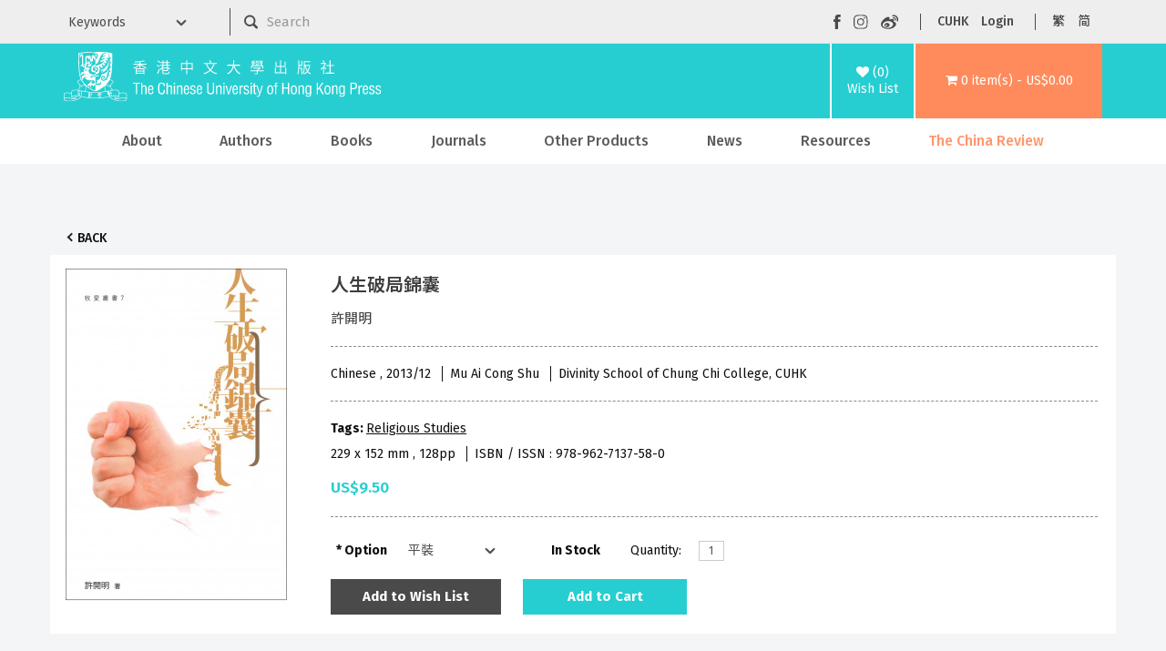

--- FILE ---
content_type: text/html; charset=utf-8
request_url: https://cup.cuhk.edu.hk/index.php?route=product/product&path=59_89&product_id=2791
body_size: 10554
content:
<!DOCTYPE html>
<!--[if IE]><![endif]-->
<!--[if IE 8 ]><html dir="ltr" lang="en" class="ie8"><![endif]-->
<!--[if IE 9 ]><html dir="ltr" lang="en" class="ie9"><![endif]-->
<!--[if (gt IE 9)|!(IE)]><!-->
<html dir="ltr" lang="en">
<!--<![endif]-->
<head>
<meta charset="UTF-8" />
<meta name="viewport" content="width=device-width, initial-scale=1">
<meta http-equiv="X-UA-Compatible" content="IE=edge">
    <meta name="og:title" content="人生破局錦囊"/>
    <meta content="website" name="og:type"/>
    <meta name="og:site_name" content="The Chinese University of Hong Kong Press"/>
    <title>The Chinese University of Hong Kong Press
              -
        人生破局錦囊
          </title>
    <base href="https://cup.cuhk.edu.hk/"/>
<script src="catalog/view/javascript/jquery/jquery-3.7.0.min.js" type="text/javascript"></script>
<link href="catalog/view/javascript/bootstrap/css/bootstrap.min.css" rel="stylesheet" media="screen" />
<script src="catalog/view/javascript/bootstrap/js/bootstrap.min.js" type="text/javascript"></script>
<link href="catalog/view/javascript/font-awesome/css/font-awesome.min.css" rel="stylesheet" type="text/css" />
<link href="https://fonts.googleapis.com/css?family=Fira+Sans:300,400,500,600,700" rel="stylesheet" type="text/css"/>
<link href="https://fonts.googleapis.com/css?family=Noto+Sans+TC:300,400,500,600,700" rel="stylesheet" type="text/css"/>
<link href="https://fonts.googleapis.com/css?family=Noto+Sans+SC:300,400,500,600,700" rel="stylesheet" type="text/css"/>
<link href="https://fonts.googleapis.com/css?family=Open+Sans:400,400i,300,700" rel="stylesheet" type="text/css"/>
<link href="catalog/view/theme/cupress/stylesheet/stylesheet.css?v=5" rel="stylesheet">
<link href="catalog/view/javascript/jquery/magnific/magnific-popup.css" type="text/css" rel="stylesheet" media="screen" />
<link href="catalog/view/javascript/jquery/datetimepicker/bootstrap-datetimepicker.min.css" type="text/css" rel="stylesheet" media="screen" />
<script src="catalog/view/javascript/jquery/magnific/jquery.magnific-popup.min.js" type="text/javascript"></script>
<script src="catalog/view/javascript/jquery/datetimepicker/moment/moment.min.js" type="text/javascript"></script>
<script src="catalog/view/javascript/jquery/datetimepicker/moment/moment-with-locales.min.js" type="text/javascript"></script>
<script src="catalog/view/javascript/jquery/datetimepicker/bootstrap-datetimepicker.min.js" type="text/javascript"></script>
<script src="catalog/view/javascript/common.js" type="text/javascript"></script>
<link href="https://cup.cuhk.edu.hk/index.php?route=product/product&amp;product_id=2791" rel="canonical" />
<link href="https://cup.cuhk.edu.hk/image/catalog/cuhk-icon-32x32.png" rel="icon" />
    <link href="catalog/view/theme/cupress/stylesheet/slideshow.css?v=0" rel="stylesheet">
    <link href="catalog/view/theme/cupress/stylesheet/agents.css" rel="stylesheet">
    <link rel="stylesheet" type="text/css" href="catalog/view/theme/cupress/stylesheet/menu3rdlevel.css" />
    <link rel="stylesheet" type="text/css" href="catalog/view/theme/cupress/stylesheet/contact.css">
    <link rel="stylesheet" type="text/css" href="catalog/view/theme/cupress/stylesheet/catalogue.css">
<!-- Google tag (gtag.js) -->
<script async src="https://www.googletagmanager.com/gtag/js?id=G-5Y0YWN97KY"></script>
<script>
  window.dataLayer = window.dataLayer || [];
  function gtag(){dataLayer.push(arguments);}
  gtag('js', new Date());

  gtag('config', 'G-5Y0YWN97KY');
</script>
<!-- Google Tag Manager -->
<script>(function(w,d,s,l,i){w[l]=w[l]||[];w[l].push({'gtm.start':
new Date().getTime(),event:'gtm.js'});var f=d.getElementsByTagName(s)[0],
j=d.createElement(s),dl=l!='dataLayer'?'&l='+l:'';j.async=true;j.src=
'https://www.googletagmanager.com/gtm.js?id='+i+dl;f.parentNode.insertBefore(j,f);
})(window,document,'script','dataLayer','GTM-PR7BZ6QS');</script>
<!-- End Google Tag Manager -->
</head>
<body>
<!-- Google Tag Manager (noscript) -->
<noscript><iframe src="https://www.googletagmanager.com/ns.html?id=GTM-PR7BZ6QS"
height="0" width="0" style="display:none;visibility:hidden"></iframe></noscript>
<!-- End Google Tag Manager (noscript) -->
    <div class="mobile-header hidden-md hidden-lg">
      <div class="container">
        <div class="row">
          <div class="mobile-header-logo col-xs-9" id="mobile-logo">
            <a href="https://cup.cuhk.edu.hk/index.php?route=common/home"><img src="catalog/view/theme/cupress/image/CUHKpress-logo.svg" alt="The Chinese University of Hong Kong Press" title="The Chinese University of Hong Kong Press" class="img-responsive"/></a>
          </div>
          <div class="col-xs-3" id="mobile-search-menu-wrapper">
            <div id="mobile-search">
              <img alt="mobile search" class="img-responsive" src="catalog/view/theme/cupress/image/mobile-searchzoom-white.svg" title="mobile search"/>
            </div>
            <div id="mobile-menu">
              <img alt="mobile menu" class="img-responsive" src="catalog/view/theme/cupress/image/mobile-menu.svg" title="mobile menu"/>
            </div>
          </div>
        </div>
      </div>
    </div>
    <div class="container" id="mobile-search-panel">
      <div class="row">
        <div class="keyword-select-dropdown col-md-2">
          <select>
            <option value="">Keywords</option>
            <option value="title">Title</option>
            <option value="author">Author</option>
            <option value="isbn">ISBN / ISSN</option>
          </select>
        </div>
        <div class="col-md-6">
          <div id="search" class="input-group">
 <form id="mobile-search-form" action="index.php">
  <input name="route" type="hidden" value="product/search">
  <input type="image" src="catalog/view/theme/cupress/image/searchzoom.svg" alt="Submit">
  <input type="text" name="search" value="" placeholder="Search" class="form-control input-lg" />
  <span class="input-group-btn">
    <button type="button" class="btn btn-default btn-lg"><i class="fa fa-search"></i></button>
  </span>
 </form>
</div>
        </div>
      </div>
    </div>
    <nav class="hidden-xs hidden-sm" id="top">
      <div class="container">
        <div class="row">
          <form action="index.php" class="col-md-8" method="GET">
            <input name="route" type="hidden" value="product/search"></input>
          <div class="row">
            <div class="keyword-select-dropdown col-md-3">
              <select name="search_type">
                <option value="">Keywords</option>
                <option value="title">Title</option>
                <option value="author">Author</option>
                <option value="isbn">ISBN / ISSN</option>
              </select>
            </div>
            <div class="col-md-9"><div id="search" class="input-group">
 <form id="mobile-search-form" action="index.php">
  <input name="route" type="hidden" value="product/search">
  <input type="image" src="catalog/view/theme/cupress/image/searchzoom.svg" alt="Submit">
  <input type="text" name="search" value="" placeholder="Search" class="form-control input-lg" />
  <span class="input-group-btn">
    <button type="button" class="btn btn-default btn-lg"><i class="fa fa-search"></i></button>
  </span>
 </form>
</div></div>
          </div>
        </form>
        <div class="nav pull-right col-md-4" id="top-links">
          <ul class="social-buttons list-inline">
            <li>
              <a href="https://www.facebook.com/CUHKPress" rel="noreferer noopener" target="_blank"><img src="catalog/view/theme/cupress/image/facebook.svg" alt="Visit our Facebook page" title="Visit our Facebook page"/></a>
            </li>
            <li>
              <a href="https://www.instagram.com/cuhkpress/" rel="noreferer noopener" target="_blank">
                <img src="catalog/view/theme/cupress/image/instagram.svg" alt="Visit our Instagram page" title="Visit our Instagram page"/>
              </a>
            </li>
            <li>
              <a href="https://www.weibo.com/cupress" rel="noreferer noopener" target="_blank">
                <img src="catalog/view/theme/cupress/image/weibo.svg" alt="Visit our Weibo page" title="Visit our Weibo page"/>
              </a>
            </li>
          </ul>
          <ul class="function-buttons list-inline">
            <li>
              <a href="http://www.cuhk.edu.hk" rel="noreferer noopener" target="_blank">CUHK</a>
            </li>
            <li>
                            <a href="https://cup.cuhk.edu.hk/index.php?route=account/login">Login</a>
                          </li>
          </ul>
          <!-- language -->
          <form action="https://cup.cuhk.edu.hk/index.php?route=common/language/language" method="post" enctype="multipart/form-data" id="form-language">
  <ul class="langugae-switcher list-inline">
                                 
        <li>
            <button role="button" class="lang-button" type="submit" name="code" value="zh-hk">繁</button>
        </li>
                         
        <li>
            <button role="button" class="lang-button" type="submit" name="code" value="zh-cn">简</button>
        </li>
                      </ul>
  </ul>
  <input type="hidden" name="redirect" value="https://cup.cuhk.edu.hk/index.php?route=product/product&amp;path=59_89&amp;product_id=2791" />
</form>

        </div>
      </div>
    </div>
  </body>
</html></nav><header>
<div class="container">
  <div class="header-row">
    <div class="header-logo hidden-xs hidden-sm" id="logo">
      <a href="https://cup.cuhk.edu.hk/index.php?route=common/home"><img src="catalog/view/theme/cupress/image/CUHKpress-logo.svg" alt="The Chinese University of Hong Kong Press" title="The Chinese University of Hong Kong Press" class="img-responsive"/></a>
    </div>
    <div class="header-wishlist">
      <a href="https://cup.cuhk.edu.hk/index.php?route=account/wishlist" id="wishlist-total" title="(0)Wish List">
        <i class="fa fa-heart"></i>
        <span>(0)<br/>Wish List</span></a>
    </div>
    <div class="header-cart">
      <div id="cart" class="">
  <a role="button" data-target="#cart" data-toggle="dropdown" data-loading-text="Loading..." class="dropdown-toggle" aria-haspop="true"><i class="fa fa-shopping-cart"></i> <span id="cart-total">0 item(s) - US$0.00</span></a>
  <ul class="dropdown-menu pull-right">
        <li>
      <p class="text-center">Your shopping cart is empty!</p>
    </li>
      </ul>
</div>

    </div>
  </div>
</div></header><div class="hidden-xs hidden-sm" id="head-menu-wrapper">
  <div class="container">
    <nav class="navbar" id="menu">
      <div class="navbar-header">
        <span class="visible-xs" id="category">Categories</span>
        <button class="btn btn-navbar navbar-toggle" data-target=".navbar-ex1-collapse" data-toggle="collapse" type="button">
          <i class="fa fa-bars"></i>
        </button>
      </div>
      <div class="collapse navbar-collapse navbar-ex1-collapse">
        <ul class="nav navbar-nav">
                                    <li class="dropdown">
                <a href="https://cup.cuhk.edu.hk/about_us" class="dropdown-toggle " data-toggle="dropdown">About</a>
                <div class="dropdown-menu">
                  <div class="dropdown-inner">
                    <ul class="list-unstyled">
                                                                        <li>
                            <a href="https://cup.cuhk.edu.hk/about_us">About CUHK Press</a>
                          </li>
                                                                                                <li>
                            <a href="https://cup.cuhk.edu.hk/contact_us">Contact Us</a>
                          </li>
                                                                  </ul>
                  </div>
                </div>
              </li>
                                
          <li>
            <a href="https://cup.cuhk.edu.hk/index.php?route=product/author/index">Authors</a>
          </li>
                                                    <li class="dropdown">
                  <a href="https://cup.cuhk.edu.hk/books" class="dropdown-toggle" data-toggle="dropdown">Books</a>
                  <div class="dropdown-menu">
                    <div class="dropdown-inner">
                                              <ul class="list-unstyled">
                                                      <li>
                              <a href="https://cup.cuhk.edu.hk/index.php?route=product/category&amp;path=59_64">New Release</a>
                            </li>
                                                      <li>
                              <a href="https://cup.cuhk.edu.hk/index.php?route=product/category&amp;path=59_69">By Subjects</a>
                            </li>
                                                      <li>
                              <a href="https://cup.cuhk.edu.hk/index.php?route=product/category&amp;path=59_89">By Series</a>
                            </li>
                                                      <li>
                              <a href="https://cup.cuhk.edu.hk/index.php?route=product/category&amp;path=59_68">By Publishers</a>
                            </li>
                                                  </ul>
                                          </div>
                  </div>
                </li>
                                                        <li>
                  <a href="https://cup.cuhk.edu.hk/journals">Journals</a>
                </li>
                                                        <li class="dropdown">
                  <a href="https://cup.cuhk.edu.hk/index.php?route=product/category&amp;path=61" class="dropdown-toggle" data-toggle="dropdown">Other Products</a>
                  <div class="dropdown-menu">
                    <div class="dropdown-inner">
                                              <ul class="list-unstyled">
                                                      <li>
                              <a href="https://cup.cuhk.edu.hk/index.php?route=product/category&amp;path=61_94">Databases</a>
                            </li>
                                                      <li>
                              <a href="https://cup.cuhk.edu.hk/index.php?route=product/category&amp;path=61_95">MMPI</a>
                            </li>
                                                      <li>
                              <a href="https://cup.cuhk.edu.hk/index.php?route=product/category&amp;path=61_251">Souvenirs</a>
                            </li>
                                                  </ul>
                                          </div>
                  </div>
                </li>
                                                                        <li>
                <a href="https://cup.cuhk.edu.hk/index.php?route=information/information&amp;information_id=32" class="">News</a>
              </li>
                                                <li class="dropdown">
                <a href="https://cup.cuhk.edu.hk/CustomerService" class="dropdown-toggle " data-toggle="dropdown">Resources</a>
                <div class="dropdown-menu">
                  <div class="dropdown-inner">
                    <ul class="list-unstyled">
                                                                        <li>
                            <a href="https://cup.cuhk.edu.hk/CustomerService">Customer Service</a>
                          </li>
                                                                                                <li>
                            <a href="https://cup.cuhk.edu.hk/catalogues">Catalogues</a>
                          </li>
                                                                                                <li>
                            <a href="https://cup.cuhk.edu.hk/submission_guidelines ">Submission Guidelines</a>
                          </li>
                                                                                                <li>
                            <a class="arrow" href="https://cup.cuhk.edu.hk/desk_copy">Individual, Booksellers and Librarians</a>
                            <div class="menu3rdlevel">
                              <div class="menu3rdlevel_inner">
                                <ul class="list-unstyled">
                                                                      <li>
                                      <a href="https://cup.cuhk.edu.hk/desk_copy">Desk Copy</a>
                                    </li>
                                                                      <li>
                                      <a href="https://cup.cuhk.edu.hk/license">Licensing, Rights &amp; Permissions</a>
                                    </li>
                                                                  </ul>
                              </div>
                            </div>
                          </li>
                                                                                                <li>
                            <a href="https://cup.cuhk.edu.hk/agents_booksellers">Our Agents &amp; Booksellers</a>
                          </li>
                                                                                                <li>
                            <a class="arrow" href="https://cup.cuhk.edu.hk/index.php?route=information/information&amp;information_id=17">Media</a>
                            <div class="menu3rdlevel">
                              <div class="menu3rdlevel_inner">
                                <ul class="list-unstyled">
                                                                      <li>
                                      <a href="https://cup.cuhk.edu.hk/index.php?route=information/information&amp;information_id=17">Media Registration</a>
                                    </li>
                                                                      <li>
                                      <a href="https://cup.cuhk.edu.hk/press_release">Press Release</a>
                                    </li>
                                                                  </ul>
                              </div>
                            </div>
                          </li>
                                                                                                <li>
                            <a href="https://cup.cuhk.edu.hk/promotion">Promotion highlight</a>
                          </li>
                                                                                                <li>
                            <a href="https://cup.cuhk.edu.hk/index.php?route=information/information&amp;information_id=38">《中國和日本》專頁</a>
                          </li>
                                                                                                <li>
                            <a href="https://cup.cuhk.edu.hk/caoshuji">《歷史學的訓練》專頁</a>
                          </li>
                                                                                                <li>
                            <a href="https://cup.cuhk.edu.hk/wang-zheng-hong-kong-en">《五四女性》作者王政香港行側記</a>
                          </li>
                                                                  </ul>
                  </div>
                </div>
              </li>
                                                <li>
                <a href="https://cup.cuhk.edu.hk/china_review" class="highlight">The China Review</a>
              </li>
                              </ul>
      </div>
    </nav>
  </div>
</div>
<div class="hidden-lg hidden-md" id="mobile-menu-wrapper">
  <div class="container-fluid no-gutters">
    <div class="top-panel">
      <ul class="social-buttons list-inline">
        <li>
          <a href="https://www.facebook.com/CUHKPress" rel="noreferer noopener" target="_blank"><img src="catalog/view/theme/cupress/image/facebook.svg" alt="Visit our Facebook page" title="Visit our Facebook page"/></a>
        </li>
        <li>
          <a href="https://www.instagram.com/cuhkpress/" rel="noreferer noopener" target="_blank">
            <img src="catalog/view/theme/cupress/image/instagram.svg" alt="Visit our Instagram page" title="Visit our Instagram page"/>
          </a>
        </li>
        <li>
          <a href="https://www.weibo.com/cupress" rel="noreferer noopener" target="_blank">
            <img src="catalog/view/theme/cupress/image/weibo.svg" alt="Visit our Weibo page" title="Visit our Weibo page"/>
          </a>
        </li>
        <li id="mobile-menu-close"><img alt="mobile menu closing button" src="catalog/view/theme/cupress/image/closing-button.svg"/></li>
      </ul>
    </div>
      <form action="https://cup.cuhk.edu.hk/index.php?route=common/language/language" method="post" enctype="multipart/form-data" id="form-language-mobile">
    <div class="functional-panel">
      <ul class="function-buttons list-inline">
        <li>
          <a href="https://www.cuhk.edu.hk" rel="noopener noreferrer" target="_blank">CUHK</a>
        </li>
        <li>
          <a href="https://cup.cuhk.edu.hk/index.php?route=account/login">Login</a>
        </li>
                                                <li>
              <button role="button" class="mobile-lang-button" type="submit" name="code" value="zh-hk">繁</button>
            </li>
                                        <li>
              <button role="button" class="mobile-lang-button" type="submit" name="code" value="zh-cn">简</button>
            </li>
                        </ul>
    </div>
    <input type="hidden" name="redirect" value="https://cup.cuhk.edu.hk/index.php?route=product/product&amp;path=59_89&amp;product_id=2791"/>
  </form>
<nav class="navabr" id="mobile-nav">
      <ul class="nav navbar-nav">
                              <li class="dropdown">
              <a href="https://cup.cuhk.edu.hk/about_us" class="dropdown-toggle " data-toggle="dropdown">About</a>
              <div class="dropdown-menu">
                <div class="dropdown-inner">
                  <ul class="list-unstyled">
                                                                  <li>
                          <a href="https://cup.cuhk.edu.hk/about_us">About CUHK Press</a>
                        </li>
                                                                                        <li>
                          <a href="https://cup.cuhk.edu.hk/contact_us">Contact Us</a>
                        </li>
                                                            </ul>
                </div>
              </div>
            </li>
                                                              <li class="dropdown">
                <a href="https://cup.cuhk.edu.hk/books" class="dropdown-toggle" data-toggle="dropdown">Books</a>
                <div class="dropdown-menu">
                  <div class="dropdown-inner">
                                          <ul class="list-unstyled">
                                                  <li>
                            <a href="https://cup.cuhk.edu.hk/index.php?route=product/category&amp;path=59_64">New Release</a>
                          </li>
                                                  <li>
                            <a href="https://cup.cuhk.edu.hk/index.php?route=product/category&amp;path=59_69">By Subjects</a>
                          </li>
                                                  <li>
                            <a href="https://cup.cuhk.edu.hk/index.php?route=product/category&amp;path=59_89">By Series</a>
                          </li>
                                                  <li>
                            <a href="https://cup.cuhk.edu.hk/index.php?route=product/category&amp;path=59_68">By Publishers</a>
                          </li>
                                              </ul>
                                      </div>
                                  </div>
              </li>
                                                <li>
                <a href="https://cup.cuhk.edu.hk/journals">Journals</a>
              </li>
                                                <li class="dropdown">
                <a href="https://cup.cuhk.edu.hk/index.php?route=product/category&amp;path=61" class="dropdown-toggle" data-toggle="dropdown">Other Products</a>
                <div class="dropdown-menu">
                  <div class="dropdown-inner">
                                          <ul class="list-unstyled">
                                                  <li>
                            <a href="https://cup.cuhk.edu.hk/index.php?route=product/category&amp;path=61_94">Databases</a>
                          </li>
                                                  <li>
                            <a href="https://cup.cuhk.edu.hk/index.php?route=product/category&amp;path=61_95">MMPI</a>
                          </li>
                                                  <li>
                            <a href="https://cup.cuhk.edu.hk/index.php?route=product/category&amp;path=61_251">Souvenirs</a>
                          </li>
                                              </ul>
                                      </div>
                                  </div>
              </li>
                                      <li>
          <a href="https://cup.cuhk.edu.hk/index.php?route=product/author/index">Authors</a>
        </li>
                              <li>
              <a href="https://cup.cuhk.edu.hk/index.php?route=information/information&amp;information_id=32" class="">News</a>
            </li>
                                        <li class="dropdown">
              <a href="https://cup.cuhk.edu.hk/CustomerService" class="dropdown-toggle " data-toggle="dropdown">Resources</a>
              <div class="dropdown-menu">
                <div class="dropdown-inner">
                  <ul class="list-unstyled">
                                                                  <li>
                          <a href="https://cup.cuhk.edu.hk/CustomerService">Customer Service</a>
                        </li>
                                                                                        <li>
                          <a href="https://cup.cuhk.edu.hk/catalogues">Catalogues</a>
                        </li>
                                                                                        <li>
                          <a href="https://cup.cuhk.edu.hk/submission_guidelines ">Submission Guidelines</a>
                        </li>
                                                                                        <li>
                          <a class="arrow" href="https://cup.cuhk.edu.hk/desk_copy">Individual, Booksellers and Librarians</a>
                          <div class="menu3rdlevel">
                            <div class="menu3rdlevel_inner">
                              <ul class="list-unstyled">
                                                                  <li>
                                    <a href="https://cup.cuhk.edu.hk/desk_copy">Desk Copy</a>
                                  </li>
                                                                  <li>
                                    <a href="https://cup.cuhk.edu.hk/license">Licensing, Rights &amp; Permissions</a>
                                  </li>
                                                              </ul>
                            </div>
                          </div>
                        </li>
                                                                                        <li>
                          <a href="https://cup.cuhk.edu.hk/agents_booksellers">Our Agents &amp; Booksellers</a>
                        </li>
                                                                                        <li>
                          <a class="arrow" href="https://cup.cuhk.edu.hk/index.php?route=information/information&amp;information_id=17">Media</a>
                          <div class="menu3rdlevel">
                            <div class="menu3rdlevel_inner">
                              <ul class="list-unstyled">
                                                                  <li>
                                    <a href="https://cup.cuhk.edu.hk/index.php?route=information/information&amp;information_id=17">Media Registration</a>
                                  </li>
                                                                  <li>
                                    <a href="https://cup.cuhk.edu.hk/press_release">Press Release</a>
                                  </li>
                                                              </ul>
                            </div>
                          </div>
                        </li>
                                                                                        <li>
                          <a href="https://cup.cuhk.edu.hk/promotion">Promotion highlight</a>
                        </li>
                                                                                        <li>
                          <a href="https://cup.cuhk.edu.hk/index.php?route=information/information&amp;information_id=38">《中國和日本》專頁</a>
                        </li>
                                                                                        <li>
                          <a href="https://cup.cuhk.edu.hk/caoshuji">《歷史學的訓練》專頁</a>
                        </li>
                                                                                        <li>
                          <a href="https://cup.cuhk.edu.hk/wang-zheng-hong-kong-en">《五四女性》作者王政香港行側記</a>
                        </li>
                                                            </ul>
                </div>
              </div>
            </li>
                                        <li>
              <a href="https://cup.cuhk.edu.hk/china_review" class="highlight">The China Review</a>
            </li>
                        </ul>
    </nav>
  </div>
</div>


<div class="product-content-wrapper">
  <div class="container" id="product-product">
    <ul class="breadcrumb" style="display:none"></ul>
    <div class="back-btn-wrap">
      <a class="back-btn" href="javascript:window.history.back();">Back</a>
    </div>
    <div class="row">
      
                          <div id="content" class="col-sm-12">
        <div class="row">
                                          <div class="col-sm-12">
            <div class="row product-details">
            <div class="thumbnails-container">
                              <ul class="thumbnails">
                                      <li>
                      <a class="thumbnail" href="https://cup.cuhk.edu.hk/image/cache/data/books/initial/9789627137580-500x730.jpg" title="人生破局錦囊"><img src="https://cup.cuhk.edu.hk/image/cache/data/books/initial/9789627137580-250x365.jpg" title="人生破局錦囊" alt="人生破局錦囊"/></a>
                    </li>
                                                    </ul>
                            <div class="clear-both" style="padding-left: 10px; text-align: center;">
                                          </div>
              </div>
              <div class="product-details-right" id="product">
                <h1 class="product-name">人生破局錦囊</h1>
                                                  <h3 class="product-author">許開明</h3>
                                <hr/>
                <div>
                                      <span class="product-info">
                                              Chinese
                                            ,
                                                                    2013/12
                                          </span>
                                                        <span class="product-info">
                      Mu Ai Cong Shu
                    </span>
                                                        <span class="product-info">
                      Divinity School of Chung Chi College, CUHK
                    </span>
                                  </div>
                <hr/>
                <div>
                                      <p class="product-tags">Tags:
                                                                        <a href="https://cup.cuhk.edu.hk/index.php?route=product/search&amp;tag=Religious Studies">Religious Studies</a>
                                                                                                <a href=""></a>
                                                                  </p>
                                    <p>
                                          <span class="product-info">
                                                  229 x 152
                          mm
                                                                          ,
                                                                          128pp
                                              </span>
                                                              <span class="product-info">
                        ISBN / ISSN
                        :
                        978-962-7137-58-0
                      </span>
                                      </p>
                                      <ul class="list-unstyled">
                                              <li>
                          <p class="product-price">US$9.50</p>
                        </li>
                                                                                      </ul>
                                    <hr/>
                  <div class="row">
                    <div class="col-md-8">
                      <div class="row">
                                                  <div
  class="form-horizontal col-md-5 col-xs-12" id="product-options">
              <div class="form-group required ">
        <label class="control-label col-xs-4" for="input-option2944">Option</label>
        <div class="col-xs-8">
          <select class="form-control" id="input-option2944" name="option[2944]">
                                      <option value="2698">平裝
                              </option>
                      </select>
        </div>
      </div>
                                      </div>
                                              <div class="col-md-2 col-xs-4">
                          <div class="product-stock">In Stock</div>
                        </div>
                        <div
                          class="col-md-4 col-xs-8 form-horizontal">
                                                    <div class="form-group">
                            <label class="control-label col-xs-4 label-quantity" for="input-quantity">Quantity: </label>
                            <div class="col-xs-8">
                              <input type="text" name="quantity" value="1" size="2" id="input-quantity" class="form-control"/>
                              <input type="hidden" name="product_id" value="2791"/>
                            </div>
                          </div>
                                                  </div>
                      </div>
                      <div class="product-btn-group">
                        <button class="btn btn-default btn-min-135" data-toggle="tooltip" onclick="wishlist.add('2791');" type="button">
                          Add to Wish List
                        </button>
                        <button type="button" id="button-cart" data-loading-text="Loading..." class="btn btn-primary btn-min-135">Add to Cart</button>
                      </div>
                    </div>
                    <div class="col-md-4">
                                      </div>
                  </div>
                </div>
                
              </div>
            </div>
            <div class="product-tabs">
              <div class="hidden-md hidden-lg">
                <ul class="nav nav-tabs">
                  <li class="active">
                    <a data-toggle="tab" href="#tab-description">Description</a>
                  </li>
                                      <li class="">
                      <a data-toggle="tab" href="#tab-author_info">Author Info.</a>
                    </li>
                                                                                                                                                                                      <li class="">
                      <a data-toggle="tab" href="#tab-review">Reviews (0)</a>
                    </li>
                                  </ul>
              </div>
              <div class="hidden-xs hidden-sm">
                <ul class="nav nav-tabs">
                  <li class="active">
                    <a data-toggle="tab" href="#tab-description">Description</a>
                  </li>
                                      <li>
                      <a data-toggle="tab" href="#tab-author_info">Author Info.</a>
                    </li>
                                                                                                                              
                                                        <li>
                      <a data-toggle="tab" href="#tab-review">Reviews (0)</a>
                    </li>
                                  </ul>
              </div>
              <div class="tab-content">
                <div class="tab-pane active" id="tab-description"><p>本書是結集筆者於2012年9月起，約一年來在《基督教週報》的「破局錦囊」及《新報》的「與愛同行──愛突破」欄目所發表過的文章。每篇文章約一千字。作者深感人生在世難免面對許多局面：「定局」、「困局」、「僵局」、「結局」、「苦局」、「死局」、「格局」、「佈局」等等。無論男女老少都會面對人生不同的「局」面，感到生命被局限，受盡苦困；作者希望能透過文章，助讀者發現破「局」良方，認識破「局」的主，從而掌握破「局」妙方。</p>
</div>
                                  <div class="tab-pane" id="tab-author_info"><p>事主三十年，先後擔任中華基督教會望覺堂、閩南堂、全完堂主任牧師，現為崇基學院校牧。除牧會外，也曾擔任香港中文大學崇基學院神學院兼任老師、伯特利神學院聯繫教授、漢語網絡神學院兼任講師、並經常擔任有關神學院碩士生及博士生論文指導。學術研究方面，主要為崇基學院神學院名譽副研究員及道風山漢語基督教文化研究所特約教授與研究員(義務)。</p>

<p>許牧師勤於筆耕，文以載道，先後於《基督教週報》、《時代論壇》、YMCA《香港少年》、《明報》、《新報》等報章或基督教刊物撰稿，著有：《問問上帝》、《做個都市快活人？》、《苦杯、苦路、苦架》、《祝福滿滿──開明講章系列》、《破局．開明》等等。</p>

<p>香港中文大學文學士(B.A.)<br />
<br />
東南亞神學院神道學士(B.D.)</p>

<p>英國伯明翰大學哲學碩士(M.Phil.)</p>

<p>美國國際神學院教牧學博士(D.Min.)</p>

<p>英國伯明翰大學哲學博士(Ph.D.)</p>
</div>
                                                                                                                                                                  <div class="tab-pane" id="tab-review">
                    <form class="form-horizontal" id="form-review">
                      <div id="review"></div>
                      <h2>Write a review</h2>
                                              <div class="form-group required">
                          <div class="col-sm-12">
                            <label class="control-label" for="input-name">Your Name</label>
                            <input type="text" name="name" value="" id="input-name" class="form-control"/>
                          </div>
                        </div>
                        <div class="form-group required">
                          <div class="col-sm-12">
                            <label class="control-label" for="input-review">Your Review</label>
                            <textarea class="form-control" id="input-review" name="text" rows="5"></textarea>
                            <div class="help-block"><span class="text-danger">Note:</span> HTML is not translated!</div>
                          </div>
                        </div>
                        <div class="form-group required">
                          <div class="col-sm-12">
                            <label class="control-label">Rating</label>
                            &nbsp;&nbsp;&nbsp;
                            Bad&nbsp;
                            <input name="rating" type="radio" value="1"/>
                            &nbsp;
                            <input name="rating" type="radio" value="2"/>
                            &nbsp;
                            <input name="rating" type="radio" value="3"/>
                            &nbsp;
                            <input name="rating" type="radio" value="4"/>
                            &nbsp;
                            <input name="rating" type="radio" value="5"/>
                            &nbsp;Good</div>
                        </div>
                        <script src="https://challenges.cloudflare.com/turnstile/v0/api.js" type="text/javascript"></script>
<fieldset>
  <legend>Captcha</legend>
  <div class="form-group required">
        <label class="col-sm-2 control-label">Please complete the captcha validation below</label>
    <div class="col-sm-10">
      <div class="cf-turnstile" data-sitekey="0x4AAAAAAAjEVOvDu9k8wUiI" data-language="en"></div>
      </div>
      </div>
</fieldset>

                        <div class="buttons clearfix">
                          <div class="pull-right">
                            <button type="button" id="button-review" data-loading-text="Loading..." class="btn btn-primary">Continue</button>
                          </div>
                        </div>
                                          </form>
                  </div>
                              </div>
            </div>
          </div>
        </div>
        </div>
      </div>
  </div>
  	  <div class="prduct-related_products">
		<div class="container">
		<h3 class="section-title text-center">Related Products</h3>
		<div class="row">
		  		  			<div class="col-xs-6 col-sm-6 col-md-3">
			  <div class="product-thumb transition">
				<div class="image">
				  <a href="https://cup.cuhk.edu.hk/index.php?route=product/product&amp;product_id=3340"><img src="https://cup.cuhk.edu.hk/image/cache/data/books/9789627137641-150x210.jpg" alt="我是牧人‧就做牧人" title="我是牧人‧就做牧人" class="img-responsive"/></a>
				</div>
				<div class="caption">
				  <h4>
					<a href="https://cup.cuhk.edu.hk/index.php?route=product/product&amp;product_id=3340">我是牧人‧就做牧人</a>
				  </h4>
				  <p></p>
				</div>
			  </div>
			</div>
								  			<div class="col-xs-6 col-sm-6 col-md-3">
			  <div class="product-thumb transition">
				<div class="image">
				  <a href="https://cup.cuhk.edu.hk/index.php?route=product/product&amp;product_id=3632"><img src="https://cup.cuhk.edu.hk/image/cache/data/books/distribution/9789627137733_cover-150x210.jpg" alt="教會‧在地" title="教會‧在地" class="img-responsive"/></a>
				</div>
				<div class="caption">
				  <h4>
					<a href="https://cup.cuhk.edu.hk/index.php?route=product/product&amp;product_id=3632">教會‧在地</a>
				  </h4>
				  <p></p>
				</div>
			  </div>
			</div>
								  			<div class="col-xs-6 col-sm-6 col-md-3">
			  <div class="product-thumb transition">
				<div class="image">
				  <a href="https://cup.cuhk.edu.hk/index.php?route=product/product&amp;product_id=3635"><img src="https://cup.cuhk.edu.hk/image/cache/data/books/distribution/9789627137726_cover-150x210.jpg" alt="新‧ 網中人" title="新‧ 網中人" class="img-responsive"/></a>
				</div>
				<div class="caption">
				  <h4>
					<a href="https://cup.cuhk.edu.hk/index.php?route=product/product&amp;product_id=3635">新‧ 網中人</a>
				  </h4>
				  <p></p>
				</div>
			  </div>
			</div>
								  			<div class="col-xs-6 col-sm-6 col-md-3">
			  <div class="product-thumb transition">
				<div class="image">
				  <a href="https://cup.cuhk.edu.hk/index.php?route=product/product&amp;product_id=4324"><img src="https://cup.cuhk.edu.hk/image/cache/catalog/books/9789627137757-150x210.jpg" alt="處境中的靈性操練" title="處境中的靈性操練" class="img-responsive"/></a>
				</div>
				<div class="caption">
				  <h4>
					<a href="https://cup.cuhk.edu.hk/index.php?route=product/product&amp;product_id=4324">處境中的靈性操練</a>
				  </h4>
				  <p></p>
				</div>
			  </div>
			</div>
						  <div class="clearfix"></div>
								  		</div>
		</div>
	  </div>
	</div>
<script
  type="text/javascript">
  <!--
  $('select[name=\'recurring_id\'], input[name="quantity"]').change(function () {
    $.ajax({
      url: 'index.php?route=product/product/getRecurringDescription',
      type: 'post',
      data: $('input[name=\'product_id\'], input[name=\'quantity\'], select[name=\'recurring_id\']'),
      dataType: 'json',
      beforeSend: function () {
        $('#recurring-description').html('');
      },
      success: function (json) {
        $('.alert-dismissible, .text-danger').remove();

        if (json['success']) {
          $('#recurring-description').html(json['success']);
        }
      }
    });
  });
  //
  -->
</script>
<script
  type="text/javascript">
  <!--
  $('#button-cart').on('click', function () {
    $.ajax({
      url: 'index.php?route=checkout/cart/add',
      type: 'post',
      data: $('#product input[type=\'text\'], #product input[type=\'hidden\'], #product input[type=\'radio\']:checked, #product input[type=\'checkbox\']:checked, #product select, #product textarea'),
      dataType: 'json',
      beforeSend: function () {
        $('#button-cart').button('loading');
      },
      complete: function () {
        $('#button-cart').button('reset');
      },
      success: function (json) {
        $('.alert-dismissible, .text-danger').remove();
        $('.form-group').removeClass('has-error');

        if (json['error']) {
          if (json['error']['option']) {
            for (i in json['error']['option']) {
              var element = $('#input-option' + i.replace('_', '-'));

              if (element.parent().hasClass('input-group')) {
                element.parent().after('<div class="text-danger">' + json['error']['option'][i] + '</div>');
              } else {
                element.after('<div class="text-danger">' + json['error']['option'][i] + '</div>');
              }
            }
          }

          if (json['error']['recurring']) {
            $('select[name=\'recurring_id\']').after('<div class="text-danger">' + json['error']['recurring'] + '</div>');
          }

          // Highlight any found errors
          $('.text-danger').parent().addClass('has-error');
        }

        if (json['success']) {
          $('.breadcrumb').after('<div class="alert alert-success alert-dismissible">' + json['success'] + '<button type="button" class="close" data-dismiss="alert">&times;</button></div>');

          $('#cart > a').html('<span id="cart-total"><i class="fa fa-shopping-cart"></i> ' + json['total'] + '</span>');
          // $('#cart > button').html('<span id="cart-total"><i class="fa fa-shopping-cart"></i> ' + json['total'] + '</span>');

          $('html, body').animate({
            scrollTop: 0
          }, 'slow');

          $('#cart > ul').load('index.php?route=common/cart/info ul li');
        }
      },
      error: function (xhr, ajaxOptions, thrownError) {
        alert(thrownError + "\r\n" + xhr.statusText + "\r\n" + xhr.responseText);
      }
    });
  });
  //
  -->
</script>
<script
  type="text/javascript">
  <!--
  $('.date').datetimepicker({language: 'en-gb', pickTime: false});

  $('.datetime').datetimepicker({language: 'en-gb', pickDate: true, pickTime: true});

  $('.time').datetimepicker({language: 'en-gb', pickDate: false});

  $('button[id^=\'button-upload\']').on('click', function () {
    var node = this;

    $('#form-upload').remove();

    $('body').prepend('<form enctype="multipart/form-data" id="form-upload" style="display: none;"><input type="file" name="file" /></form>');

    $('#form-upload input[name=\'file\']').trigger('click');

    if (typeof timer != 'undefined') {
      clearInterval(timer);
    }

    timer = setInterval(function () {
      if ($('#form-upload input[name=\'file\']').val() != '') {
        clearInterval(timer);

        $.ajax({
          url: 'index.php?route=tool/upload',
          type: 'post',
          dataType: 'json',
          data: new FormData($('#form-upload')[0]),
          cache: false,
          contentType: false,
          processData: false,
          beforeSend: function () {
            $(node).button('loading');
          },
          complete: function () {
            $(node).button('reset');
          },
          success: function (json) {
            $('.text-danger').remove();

            if (json['error']) {
              $(node).parent().find('input').after('<div class="text-danger">' + json['error'] + '</div>');
            }

            if (json['success']) {
              alert(json['success']);

              $(node).parent().find('input').val(json['code']);
            }
          },
          error: function (xhr, ajaxOptions, thrownError) {
            alert(thrownError + "\r\n" + xhr.statusText + "\r\n" + xhr.responseText);
          }
        });
      }
    }, 500);
  });
  //
  -->
</script>
<script
  type="text/javascript">
  <!--
  $('#review').delegate('.pagination a', 'click', function (e) {
    e.preventDefault();

    $('#review').fadeOut('slow');

    $('#review').load(this.href);

    $('#review').fadeIn('slow');
  });

  $('#review').load('index.php?route=product/product/review&product_id=2791');

  $('#button-review').on('click', function () {
    $.ajax({
      url: 'index.php?route=product/product/write&product_id=2791',
      type: 'post',
      dataType: 'json',
      data: $("#form-review").serialize(),
      beforeSend: function () {
        $('#button-review').button('loading');
      },
      complete: function () {
        $('#button-review').button('reset');
      },
      success: function (json) {
        $('.alert-dismissible').remove();

        if (json['error']) {
          $('#review').after('<div class="alert alert-danger alert-dismissible"><i class="fa fa-exclamation-circle"></i> ' + json['error'] + '</div>');
        }

        if (json['success']) {
          $('#review').after('<div class="alert alert-success alert-dismissible"><i class="fa fa-check-circle"></i> ' + json['success'] + '</div>');

          $('input[name=\'name\']').val('');
          $('textarea[name=\'text\']').val('');
          $('input[name=\'rating\']:checked').prop('checked', false);
        }
      }
    });
  });

  $(document).ready(function () {
    $('.thumbnails').magnificPopup({
      type: 'image',
      delegate: 'a',
      gallery: {
        enabled: true
      }
    });
    // Simple Accordion
    var allPanels = $('#tab-jour_issues > div.issue-content').hide();
	$('#tab-jour_issues div.issue-content').first().show();
    $('#tab-jour_issues > div.issue-header').click(function () {
      var currentPanel = $(this).nextUntil(null, '.issue-content')[0];
      $(currentPanel).slideDown();
      allPanels.filter(function () {
        return this !== currentPanel;
      }).slideUp();
      return false;
    });
  });
  //
  -->
</script>
<footer>
  <div class="container">
    <div class="row">
      <div class="col-md-4 footer-column">
        <p class="footer-address">The Chinese University of Hong Kong Press<br />
Lady Ho Tung Hall<br />
The Chinese University of Hong Kong<br />
Sha Tin, N.T.<br />
Hong Kong SAR</p>
        <p class="footer-telephone">Tel:
          +852 3943 9800</p>
        <p class="footer-enquiry">For order and enquiry, please send email to <a href="mailto:cup@cuhk.edu.hk" class="email-link">cup@cuhk.edu.hk</a></p>
      </div>
      <div class="col-md-3 footer-column">
        <p class="footer-openhours">Office Hours:<br />
Monday - Friday<br />
 (10:30am - 12:30pm; 2:30pm - 5:30pm) <br />
<br />
Closed on Saturday, Sunday and Public Holidays</p>
      </div>
      <div class="col-md-5 footer-column">
        <p>Subscribe to our Newsletter.<br/>Register to receive email updates on our latest publications, news and offers.</p>        
        <div class="row">
        <div class="col-md-8">
<!-- Begin Mailchimp Signup Form -->
<div id="mc_embed_signup">
<form action="https://chineseupress.us20.list-manage.com/subscribe/post?u=3d572c4059cd68784679456d5&amp;id=938af48d29" method="post" id="mc-embedded-subscribe-form" name="mc-embedded-subscribe-form" class="validate" target="_blank" novalidate>
    <div id="mc_embed_signup_scroll">	
    <div class="mc-field-group">
	    <input type="email" value="" name="EMAIL" class="required email form-control" id="mce-EMAIL" placeholder="Your Email, Please" aria-label="Email Address">
        <input type="image" src="catalog/view/theme/cupress/image/double-angle-pointing-to-right.svg" alt="Submit">
    </div>
    <div id="mce-responses" class="clear">
      <div class="response" id="mce-error-response" style="display:none"></div>
      <div class="response" id="mce-success-response" style="display:none"></div>
    </div>    <!-- real people should not fill this in and expect good things - do not remove this or risk form bot signups-->
    <div style="position: absolute; left: -5000px;" aria-hidden="true"><input type="text" name="b_3d572c4059cd68784679456d5_938af48d29" tabindex="-1" value=""></div>
    <div class="clear"><input type="submit" value="Subscribe" name="subscribe" id="mc-embedded-subscribe" class="button hidden"></div>
    </div>
</form>
</div>
<!--End mc_embed_signup-->
        </div>
        </div>
      </div>
    </div>
    <div class="footer-bottom row">
      <div class="col-lg-6 col-md-7 hidden-xs hidden-sm">
        <p class="copyrights"></p>
      </div>
      <div class="col-lg-6 col-md-5 footer-menu">
        <div class="row">
          <a class="col-xs-6 col-md-3 footer-link" href="https://cup.cuhk.edu.hk/privacy_policy">Privacy Policy</a>
          <a class="col-xs-6 col-md-3 footer-link" href="https://cup.cuhk.edu.hk/disclaimer">Disclaimer</a>
          <a class="col-xs-6 col-md-3 footer-link" href="https://cup.cuhk.edu.hk/index.php?route=information/sitemap">Sitemap</a>
          <a class="col-xs-6 col-md-3 footer-link" href="https://cup.cuhk.edu.hk/index.php?route=information/information&amp;information_id=28">Text Size</a>
        </div>
      </div>
      <div class="col-xs-12 visible-xs-block visible-sm-block">
        <p class="copyrights"></p>
      </div>
    </div>
  </div>
</footer>
<!--
OpenCart is open source software and you are free to remove the powered by OpenCart if you want, but its generally accepted practise to make a small donation.
Please donate via PayPal to donate@opencart.com
//-->
<!-- Mobile Header Click Event -->
<script>
  jQuery(document).ready(function ($) {
    $('#mobile-search').click(function () {
      if ($(this).hasClass('collapsed')) {
        $(this).removeClass('collapsed');
        $(this).children('img').attr('src', $(this).children('img').attr('src').replace('-green.svg', '-white.svg'));
        $('#mobile-search-panel').removeClass('opened');
        $('header').css('display', 'block');
      } else {
        $(this).addClass('collapsed');
        $(this).children('img').attr('src', $(this).children('img').attr('src').replace('-white.svg', '-green.svg'));
        $('#mobile-search-panel').addClass('opened');
        $('header').css('display', 'none');
      }
    })
    $('#mobile-menu').click(function () {
      $('#mobile-menu-wrapper').addClass('active');
    });
    $('#mobile-menu-close').click(function () {
      $('#mobile-menu-wrapper').removeClass('active');
    });
    $('#select-subcategory').change(function () {
      var self = $(this);
      if (self.val()) {
        window.location.href = self.val();
      }
    });
  })
</script>

                                    <script type="application/ld+json">
            {
    "@context": "http://schema.org",
    "@type": "Product",
    "name": "人生破局錦囊",
    "image": "https://cup.cuhk.edu.hk/image/cache/data/books/initial/9789627137580-500x730.jpg",
    "isbn": "978-962-7137-58-0",
    "model": "Book",
    "offers": {
        "@type": "Offer",
        "price": "9.5000",
        "priceCurrency": "USD",
        "url": "https://cup.cuhk.edu.hk/index.php?route=product/product&product_id=2791",
        "availability": "http://schema.org/InStock",
        "priceValidUntil": "3000-01-01"
    }
}
            </script>
                        <script type="application/ld+json">
            {
    "@context": "http://schema.org",
    "@type": "BreadcrumbList",
    "itemListElement": [
        {
            "@type": "ListItem",
            "position": 1,
            "item": {
                "@id": "https://cup.cuhk.edu.hk/index.php?route=common/home",
                "name": "Home"
            }
        },
        {
            "@type": "ListItem",
            "position": 2,
            "item": {
                "@id": "https://cup.cuhk.edu.hk/books",
                "name": "Books"
            }
        },
        {
            "@type": "ListItem",
            "position": 3,
            "item": {
                "@id": "https://cup.cuhk.edu.hk/index.php?route=product/category&amp;path=59_89",
                "name": "By Series"
            }
        },
        {
            "@type": "ListItem",
            "position": 4,
            "item": {
                "@id": "https://cup.cuhk.edu.hk/index.php?route=product/product&amp;path=59_89&amp;product_id=2791",
                "name": "人生破局錦囊"
            }
        }
    ]
}
            </script>
                        			
<!-- --></body></html>

